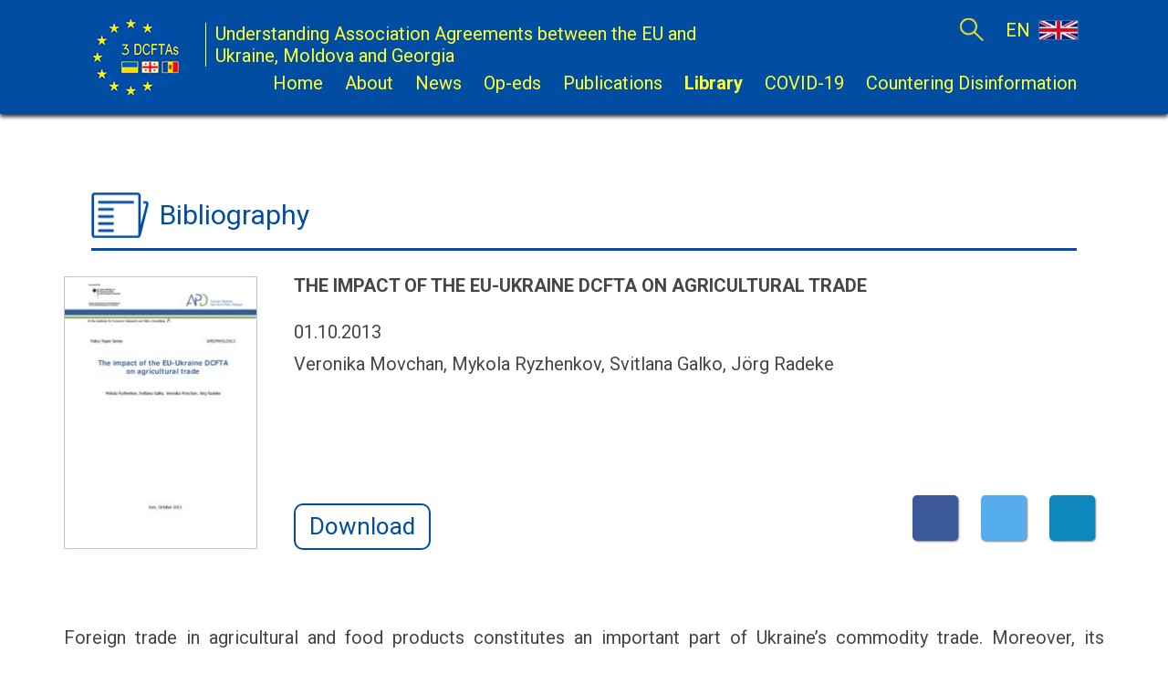

--- FILE ---
content_type: text/html; charset=UTF-8
request_url: https://3dcftas.eu/library/bibliography/the-impact-of-the-eu-ukraine-dcfta-on-agricultural-trade
body_size: 14655
content:
<!DOCTYPE html>
<html lang="en">
<head>
    <!-- Global site tag (gtag.js) - Google Analytics -->
<script async src="https://www.googletagmanager.com/gtag/js?id=UA-147986210-1"></script>
<script>
  window.dataLayer = window.dataLayer || [];
  function gtag(){dataLayer.push(arguments);}
  gtag('js', new Date());

  gtag('config', 'UA-147986210-1');
</script>
	<meta charset="utf-8">
	<base href="https://3dcftas.eu/">
	<meta http-equiv="Pragma"			content="no-cache">
	<meta http-equiv="X-UA-Compatible"	content="IE=edge">
    <meta name="viewport"				content="width=device-width, initial-scale=0.8, shrink-to-fit=no">
	<meta name="author"					content="sniffersoft@gmail.com" >
	<meta name="description"			content="">
	<meta name="keywords"				content="">
	<meta name="developer"				content="Made in Sniffersoft.net">
	<meta property="og:url"				content="https://3dcftas.eu/library/bibliography/the-impact-of-the-eu-ukraine-dcfta-on-agricultural-trade">
	<meta property="og:type"			content="article">
	<meta property="og:title"			content="The impact of the EU-UA DCFTA on agricultural trade">
	<meta property="og:description"		content="">
	
	<link rel="shortcut icon"	href="assets/templates/sg1/favicon.ico?1"	type="image/x-icon">
	<link rel="stylesheet"		href="https://stackpath.bootstrapcdn.com/bootstrap/4.1.3/css/bootstrap.min.css"	integrity="sha384-MCw98/SFnGE8fJT3GXwEOngsV7Zt27NXFoaoApmYm81iuXoPkFOJwJ8ERdknLPMO"	crossorigin="anonymous">
	<link rel="stylesheet"		href="https://cdnjs.cloudflare.com/ajax/libs/select2/4.0.8/css/select2.min.css">
	<link rel="stylesheet"		href="assets/templates/sg1/main.css?349">
	<script src="https://connect.facebook.net/en_US/sdk.js" id="facebook-jssdk"></script>
	<script src="https://code.jquery.com/jquery-1.11.1.min.js"></script>
	<!-- script src="https://ajax.googleapis.com/ajax/libs/jquery/1.11.4/jquery.min.js"></script -->
	<script src="assets/templates/sg1/jquery-ui.min.js"></script>
	<script src="assets/templates/sg1/jquery.mobile.custom.min.js"></script>
	<script src="https://cdnjs.cloudflare.com/ajax/libs/popper.js/1.14.3/umd/popper.min.js" integrity="sha384-ZMP7rVo3mIykV+2+9J3UJ46jBk0WLaUAdn689aCwoqbBJiSnjAK/l8WvCWPIPm49" crossorigin="anonymous"></script>
	<script src="https://stackpath.bootstrapcdn.com/bootstrap/4.1.3/js/bootstrap.min.js" integrity="sha384-ChfqqxuZUCnJSK3+MXmPNIyE6ZbWh2IMqE241rYiqJxyMiZ6OW/JmZQ5stwEULTy" crossorigin="anonymous"></script>
	<script src="https://kit.fontawesome.com/3f690f966b.js"></script>
	<script src="https://cdnjs.cloudflare.com/ajax/libs/gsap/2.1.3/TweenMax.min.js"></script>
	<script src="https://cdnjs.cloudflare.com/ajax/libs/select2/4.0.8/js/select2.min.js"></script>
	<script src="assets/templates/sg1/jquery.tablesorter.min.js"></script>
	<script src="assets/templates/sg1/main.js?80"></script>
	<script src="assets/templates/sg1/share.js?4"></script>
	<title>Understanding Association Agreements between the EU and Ukraine, Moldova and Georgia &mdash; The impact of the EU-UA DCFTA on agricultural trade</title>
<link rel="stylesheet" href="/assets/components/filedownloadr/css/fd.css" type="text/css" />
<link rel="stylesheet" href="/assets/components/ajaxform/css/default.css" type="text/css" />
</head>
<body>
	<div id="fb-root"></div>
<nav class="navbar navbar-expand-lg navbar-light bg-light fixed-top">
	<a class="navbar-brand logo" href="https://3dcftas.eu/"><img src="assets/templates/sg1/logo_main.png" alt="3 DCFTAs logo"></a>
	<a class="navbar-brand title" href="https://3dcftas.eu/"><span>Understanding Association Agreements between the EU and Ukraine, Moldova and Georgia</span></a>
	<button class="navbar-toggler" type="button" data-toggle="collapse" data-target="#navbarSupportedContent" aria-controls="navbarSupportedContent" aria-expanded="false" aria-label="Toggle navigation">
		<i class="fas fa-bars"></i>
	</button>
	<div class="collapse navbar-collapse" id="navbarSupportedContent">
		<ul class="navbar-nav">
			<li class="nav-item">
				<form class="sisea-search-form text-center" action="search-results" method="get" id="search">
		<input type="text" class="form-control lupa search_input" name="search" id="search" value="" form="search">
		<input type="hidden" name="id" value="314">
</form>
			</li>
			<li class="nav-item dropdown lang">
				<a class="nav-link dropdown-toggle" href="library/bibliography/the-impact-of-the-eu-ukraine-dcfta-on-agricultural-trade" role="button" data-toggle="dropdown" aria-haspopup="true" aria-expanded="false">EN <span class="flag"><img src="assets/templates/sg1/flag_en.png"></span></a>
				<div class="dropdown-menu" aria-labelledby="navbarDropdown">
					
				</div>
			</li>
		</ul>
		<ul class="navbar-nav menu">
			<li class="nav-item first">
	<a class="nav-link first" href="https://3dcftas.eu/">Home</a>
</li>
<li class="nav-item dropdown drop">
	<a class="nav-link dropdown-toggle " href="about/" id="navbarDropdown" role="button" data-toggle="dropdown" aria-haspopup="true" aria-expanded="false">About</a>
	<div class="dropdown-menu" aria-labelledby="navbarDropdown"><a class="dropdown-item first" href="about/project">Project</a>
<a class="dropdown-item " href="about/consortium">Consortium</a>
<a class="dropdown-item last" href="about/experts/">Experts</a>
</div>
</li>
<li class="nav-item dropdown drop">
	<a class="nav-link dropdown-toggle " href="news/" id="navbarDropdown" role="button" data-toggle="dropdown" aria-haspopup="true" aria-expanded="false">News</a>
	<div class="dropdown-menu" aria-labelledby="navbarDropdown"><a class="dropdown-item first" href="news/news/">News</a>
<a class="dropdown-item last" href="news/digest/">Digest</a>
</div>
</li>
<li class="nav-item drop">
	<a class="nav-link drop" href="op-eds/">Op-eds</a>
</li>
<li class="nav-item drop">
	<a class="nav-link drop" href="publications/">Publications</a>
</li>
<li class="nav-item dropdown drop active">
	<a class="nav-link dropdown-toggle " href="library/" id="navbarDropdown" role="button" data-toggle="dropdown" aria-haspopup="true" aria-expanded="false">Library</a>
	<div class="dropdown-menu" aria-labelledby="navbarDropdown"><a class="dropdown-item first" href="library/documents/">Documents</a>
<a class="dropdown-item last active" href="library/bibliography/">Bibliography</a>
</div>
</li>
<li class="nav-item ">
	<a class="nav-link " href="covid-19">COVID-19</a>
</li>
<li class="nav-item dropdown last drop">
	<a class="nav-link dropdown-toggle " href="countering-disinformation/" id="navbarDropdown" role="button" data-toggle="dropdown" aria-haspopup="true" aria-expanded="false">Countering Disinformation</a>
	<div class="dropdown-menu" aria-labelledby="navbarDropdown"><a class="dropdown-item first" href="countering-disinformation/studies/">Studies</a>
<a class="dropdown-item last" href="countering-disinformation/myths-n-fact-checker/">Myths & Fact-checker</a>
</div>
</li>

		</ul>
	</div>
</nav>
<div class="shad fixed-top"></div>
	<div class="container-fluid content">
		<div class="row">
			<div class="col-sm-12">
				<h1 class="h1_icon icon_bibliography"><a href="library/bibliography/">Bibliography</a></h1>
			</div>
		</div>
	</div>
	<div class="container content">
		<div class="row text">
			<div class="col-sm-12 preview">
				<div class="description">
					<img src="/assets/components/phpthumbof/cache/The%20impact%20of%20the%20EU-UA%20DCFTA%20on%20agricultural%20trade.87b4ca01e177c536afc6a00f43b22814.jpg" alt="">
					<div class="info">
						<h2>The impact of the EU-Ukraine DCFTA on agricultural trade</h2>
						<time datetime="2013-10-01T14:56:00">01.10.2013</time>
						<p class="author">Veronika Movchan, Mykola Ryzhenkov, Svitlana Galko, Jörg Radeke</p>
						<div class="download">
							<a class="btn btn-primary" href="library/bibliography/the-impact-of-the-eu-ukraine-dcfta-on-agricultural-trade?fdlfile=Z2VmZGH3LGWyZmIxBGAyMJAxZQL2AJZ1Amx3BTMxZJZmZJMwBTZkAGAvZ2V1AQt1AGx0A2HlBGZmMQRmAzV3AwIvAmSzZQp5ZwOwAQt0BQp3L2H2BQEyAmH4LwywLwtkZmywZJL1ZwSuLGEvMwuwLwAyA2RlBJWzZmHmMGOxZmL=" role="button" target="_blank">Download</a><!-- span class="count"> 448</span -->
						</div>
						<div class="social">
							<ul>
								<li><a href="https://3dcftas.eu/library/bibliography/the-impact-of-the-eu-ukraine-dcfta-on-agricultural-trade" class="facebook" target="_blank"><i class="fab fa-facebook-f"></i></a></li>
<li><a href="https://twitter.com/share?url=https://3dcftas.eu/library/bibliography/the-impact-of-the-eu-ukraine-dcfta-on-agricultural-trade" class="twitter-share-button" target="_blank"><i class="fab fa-twitter"></i></a></li>
								<li><a href="mailto:"><i class="far fa-envelope"></i></a></li>
							</ul>
						</div>
					</div>
				</div>
			</div>
		</div>
		<div class="row text">
			<div class="col-sm-12 review">
				<p><span>Foreign trade in agricultural and food products constitutes an important part of Ukraine’s commodity trade. Moreover, its importance is expected to grow in the future given the high and still untapped sector potential and increasing world demand for agriculture and food products. The European Union, with its high consumption of agriculture products, is already now one of the largest trade partners of Ukraine for agricultural products. However further development of agro-food trade is hampered by a combination of high tariffs and non-tariff measures. For example, applied import duties on agriculture, food and agriculture-related products are higher in the EU than in Ukraine. At the same time, the NTMs are estimated to be higher in Ukraine. The deep and comprehensive free trade agreement (DCFTA), expected to be signed in November 2013 in Vilnius as an integral part of the Association Agreement between the EU and Ukraine, has the potential to significantly reduce trade barriers thereby opening new opportunities for trade development and increasing the role of Ukraine as a global trade player on the international agricultural markets. The DCFTA will see many tariffs disappear, whereas the character of tariff reductions will differ: while the EU will eliminate almost all tariffs immediately, it also applies a wider scope of tariff-rate quotas. Ukraine will reduce tariffs more gradually and even preserve non-zero import tariffs for selected products, but will apply tariff rate quotas to just a few product groups. For NTM, however, the process will focus almost entirely on Ukraine, which will have to approximate in a wide range of areas to EU legislation. This requires significant resources on Ukraine side, although technical and financial support of the EU is expected. Once legislative harmonization is successfully done this should lower NTM trade barriers to an unprecedented level. It is estimated that due to the EU import tariffs reduction and despite binding tariff rate quotas, Ukraine will be able to export about 20% more of agro-food products with the main contribution by exports of tobacco, cereals, meat and miscellaneous edible products. Oil seeds exports will benefit from export duties elimination, providing gains comparable with the impact of the EU import duties reduction. Decline in Ukraine’s import duties will result in approximately 7% additional imports, mostly due to increased shipments of beverages, vegetable oils and fats, meat, mineral or chemical fertilizers, animal oils and fats, and sugar. Tariff liberalization could also generate new trade flows of products not previously traded by the EU and Ukraine. Ukraine, as a major agriculture producer with a number of natural and economic comparative advantages should be able to benefit from signing the EU-Ukraine DCFTA. However, this requires that the government sets immediately an adequate policy framework in place. Specifically, the government should put a strong focus of state support to producers on how to meet the relevant EU standards / regulations. Intense information and know-how exchange as well as training and education will be of key importance. To mitigate pressure on domestic producers, temporary state support in form of access to information, advisory services, trainings etc. might be considered by the Ukrainian government to avoid steep further rise of unemployment in rural areas. 4 In this context the government should make all efforts and put in place corresponding resources to get immediate access to the specific technical assistance programs and other support tools from the EU, particular EU-countries and other international organizations, supporting EU approximation of Ukraine.</span></p>
			</div>
		</div>
	</div>
	<footer class="container-fluid">
	<div class="support">
        <form action="" method="post" id="subscription" class="form-inline ajax_form">
    <div class="form-group">
        <label for="af_subscription_mail">Subscribe to digest:</label>
        <input type="email" class="form-control" id="af_subscription_mail" name="mail" value="" form="subscription" placeholder="e-mail">
        <input type="hidden" name="feedback_n" id="af_feedback_n" form="subscription" value="on">
        <input type="hidden" name="digest_parent" id="af_digest_parent" form="subscription" value="19">
    </div>
    <div class="form-group over">
        <button type="submit" class="btn btn-primary submit" form="subscription">Subscribe</button>
    </div>

	<input type="hidden" name="af_action" value="18edf56aa815d35665242a816a343879" />
</form>
        <br>
		<p>Research and policy advice project supported by the Swedish International Development Cooperation Agency (Sida).</p>
	</div>
	<div class="social">
		<ul>
			<li><a href="https://twitter.com/3dcftas_CEPS" target="_blank"><i class="fab fa-twitter"></i></a></li>
			<li><a href="https://www.facebook.com/3dcftas/" target="_blank"><i class="fab fa-facebook-f"></i></a></li>
		</ul>
	</div>
	<div class="partners">
		<ul>
			<li><a href="http://www.ceps.eu/" target="_blank"><img src="assets/templates/sg1/logo_ceps.png" alt=""></a></li>
			<li><a href="https://sweden.se/" target="_blank"><img src="assets/templates/sg1/logo_sverige.png" alt=""></a></li>
		</ul>
		<ul>
			<li><a href="http://www.ier.com.ua/" target="_blank"><img src="assets/templates/sg1/logo_ier.png" alt=""></a></li>
			<li><a href="http://www.expert-grup.org/ro/" target="_blank"><img src="assets/templates/sg1/logo_expert.png" alt=""></a></li>
			<li><a href="http://3dcftas.eu/consortium/reformatics" target="_blank"><img src="assets/templates/sg1/logo_reform.png" alt=""></a></li>
		</ul>
	</div>
</footer>
<script type="text/javascript" src="/assets/components/ajaxform/js/default.js"></script>
<script type="text/javascript">AjaxForm.initialize({"assetsUrl":"\/assets\/components\/ajaxform\/","actionUrl":"\/assets\/components\/ajaxform\/action.php","closeMessage":"close all","formSelector":"form.ajax_form","pageId":307});</script>
</body>
</html>

--- FILE ---
content_type: text/css
request_url: https://3dcftas.eu/assets/templates/sg1/main.css?349
body_size: 40003
content:
@charset "utf-8";

@import url("https://fonts.googleapis.com/css?family=Roboto:400,400i,700,700i&display=swap&subset=cyrillic,cyrillic-ext,latin-ext");

*
{
	color:#464646; /* black */
	font-family:"Roboto", sans-serif;
}

body
{
	font-size:20px;
/* 	min-width:701px; */
	padding-top:125px;
}

@media (max-width:576px)
{
	body
	{
		padding-top:65px;
	}
}

table
{
	color:#464646;
	font-size:15px;
	margin-bottom:20px;
	width:100%;
	max-width:100%;
}

table td
{
	border:solid #000 1px;
	padding:4px 3px 2px 3px;
}

.navbar.bg-light
{
	background:#004da2!important; /* blue */
}

.navbar
{
/* 	height:150px; */
	padding:12.5px 100px;
	z-index:2;
}

.navbar-nav
{
	margin-bottom:10px;
}

.show .navbar-nav
{
	margin-bottom:0;
}

.show .navbar-nav.menu
{
	margin-bottom:20px;
}

@media (max-width:858px)
{
	.navbar
	{
		padding:12.5px 25px;
	}
}

.navbar-expand-lg .navbar-collapse
{
	align-items:flex-end;
	justify-content:space-between;
	flex-direction:column;
	height:100px;
	line-height:1.2em;
}

.navbar-expand-lg .navbar-collapse.show
{
	height:auto;
}

@media (max-width:991px)
{
	.navbar-expand-lg .navbar-collapse
	{
		padding-top:50px;
	}
}


.navbar-expand-lg .navbar-nav .nav-link
{
	padding-right:12px;
	padding-left:12px;
}

.navbar-light .navbar-brand.logo
,.navbar-light .navbar-brand.title
{
	padding-bottom:0;
	padding-top:0;
}

.navbar-light .navbar-brand.title
{
	position:absolute;
	top:25px;
	left:200px;
	width:625px;
	white-space:normal;
}

@media (max-width:858px)
{
	.navbar-light .navbar-brand.title
	{
		left:125px;
	}
}

@media (max-width:576px)
{
	.navbar
	{
		padding:0 25px;
	}

	.navbar-light .navbar-brand.logo img
	{
		height:65px;
	}

	.navbar-light .navbar-brand.title
	{
		display:none;
	}
}

.navbar-light .navbar-brand span
{
	border-left:1px solid #ffff32;
	display:block;
	color:#ffff32; /* yellow */
	font-size:20px;
	line-height:1.2em;
	margin-left:25px;
	padding-left:10px;
}

.navbar-light .navbar-toggler
{
	border:none;
	color:#ffff32;
	position:absolute;
	right:100px;
	top:60px;
}

@media (max-width:858px)
{
	.navbar-light .navbar-toggler
	{
		right:20px;
	}
}

@media (max-width:576px)
{
	.navbar-light .navbar-toggler
	{
		top:9px;
	}
}

.navbar-light .navbar-toggler *
{
	color:#ffff32;
	font-size:40px;
}

.dropdown-menu
{
	background-color:#004da2;
	border:0;
	border-radius:0;
	color:#ffff32;
	font-size:20px;
	line-height:1.1em;
	min-width:100px;
	padding:0;
	top:50px;
}

.dropdown-menu > *:first-of-type
{
	margin-top:25px;
}

.dropdown-menu > *:last-of-type
{
	margin-bottom:25px;
}

.navbar-light .navbar-nav .lang .dropdown-menu
{
	left:-15px;
	top:108px;
}

.navbar-light .navbar-nav .nav-link
,.navbar-light .navbar-nav .nav-link.disabled
,.navbar-light .navbar-nav .nav-link:focus
{
	color:#ffff32;
	font-size:20px;
	padding-bottom:0;
	white-space:nowrap;
}

@media (max-width:576px)
{
	.nav-link
	{
		padding-top:15px;
	}

	.navbar-light .navbar-nav .nav-link
	,.navbar-light .navbar-nav .nav-link.disabled
	,.navbar-light .navbar-nav .nav-link:focus
	,.dropdown-item
	{
		font-size:24px;
	}

	.dropdown-item
	{
		padding-bottom:7.5px;
		padding-top:7.5px;
	}
}

.navbar-light .navbar-nav .active > .nav-link
,.navbar-light .navbar-nav .nav-link.active
,.navbar-light .navbar-nav .nav-link.show
,.navbar-light .navbar-nav .show > .nav-link
,.navbar-light .navbar-nav .nav-item:hover > .nav-link
{
	color:#ffff32;
	font-stretch: 80% !important;
	font-weight:bold;
	transition:font-weight 0.3s ease-out;
}

.navbar-light .navbar-nav .nav-item:last-child > .nav-link
{
	padding-right:0;
}

.dropdown-toggle::after
{
	display:none;
}

.dropdown-menu
{
	z-index:1;
}

.dropdown-item
{
	color:#ffff32;
}

.dropdown-item:hover
,.dropdown-item:focus
{
	color:#ffff32;
	background-color:#004da2;
	font-stretch: 80% !important;
	font-weight:bold;
	transition:font-weight 0.3s ease-out;
}

.dropdown-item.active
,.dropdown-item:active
{
	background-color:#004da2;
	color:#ffff32;
	font-weight:bold;
	text-decoration:none;
	transition:font-weight 0.3s ease-out;
}

/*
.navbar-collapse.show .drop-menu
{
	border:none;
	position:relative;
	top:-5px;
	width:100%;
}

.drop-menu .nav-item:hover
{
	background-color:rgba(255,255,255,0.7);
}*/

.shad
{
	background-color:transparent;
	box-shadow:0px 3px 4px rgba(0,0,0,0.8);
	display:block;
	height:10px;
/* 	position:relative; */
	top:115px;
	width:100%;
	z-index:2;
}

@media (max-width:576px)
{
	.shad
	{
		top:55px;
	}
}

/* -------------------------------------- search ------------------------------------- */
.navbar-expand-lg .navbar-collapse #search.form-control
{
	background:#004da2;
	border-bottom:2px solid #ffff32;
	border-top:none;
	border-left:none;
	border-radius:0;
	border-right:none;
	box-shadow:none;
	color:#ffff32;
	display:block;
	height:25px;
	line-height: 1.5;
	margin-right:12px;
	padding:5px 0;
	position:relative;
	top:7px;
	transition:all .15s ease-in-out;
	width:300px;
}

.navbar-expand-lg .navbar-collapse #search.form-control.lupa
{
	background:url("./lupa_yellow.png") right center no-repeat #004da2;
	border:none;
	padding:5px 25px;
	top:7px;
	width:26px;
}

@media (max-width:991px)
{
	.navbar-expand-lg .navbar-collapse #search.form-control
	{
		top:-17px;
		left:50%;
		transform:translateX(-50%);
	}
	
	.navbar-expand-lg .navbar-collapse #search.form-control.lupa
	{
		top:-17px;
		left:50%;
		transform:translateX(-50%);
	}
}

@media (max-width:576px)
{
	.navbar-expand-lg .navbar-collapse #search.form-control
	{
		font-size:20px;
	}
}

input:-internal-autofill-selected
{
	background:#004da2;
	color:#ffff32;
}

.sisea-result
{
	margin-bottom:40px;
}

.sisea-result:first-of-type
{
	margin-top:40px;
}

.simplesearch-results
,.simplesearch-paging
{
	text-align:center !important;
}

.simplesearch-result
{
	margin-top:50px;
}

.search .form-control
{
	font-size:20px;
}

.search .form-group
{
	margin-left:5px;
}

.search .form-row
{
	justify-content:center;
	margin-bottom:25px;
}

.simplesearch-result h3
{
	font-size:20px;
	font-weight:bold;
}
/* ----------------------------------------------------------------------------------- */

/* -------------------------------------- flags -------------------------------------- */
.flag
{
	display:inline-block;
	height:23px;
	margin-left:4px;
	position:relative;
	text-align:right;
	top:-1px;
	width:42px;
}

.flag img
{
	border:1px solid rgba(255,255,255,0.2);
}

.flag_md
{
	background:url("./flag_md.png") right center no-repeat;
}

.flag_en
{
	background:url("./flag_en.png") right center no-repeat;
}

.flag_ua
{
	background:url("./flag_ua.png") right center no-repeat;
}

.flag_ge
{
	background:url("./flag_ge.png") right center no-repeat;
}

.flag_ru
{
	background:url("./flag_ru.png") right center no-repeat;
}
/* ----------------------------------------------------------------------------------- */

/* ------------------------------------ slideshow ------------------------------------ */
.slideshow
{
	height:calc(100vh - 125px);
	overflow:hidden;
	padding-right:0;
	padding-left:0;
	position:relative;
	width:100%;
}

.slideshow_inner
{
	height:100%;
	left:0;
	overflow:hidden;
	position:absolute;
	top:0;
	width:100%;
}

.slideshow ul
{
	list-style:none;
	margin:0;
	padding:0;
	position:relative;
}

.slideshow ul li
{
	display:inline-block;
	cursor:pointer;
}

.slideshow ul li a
{
	display:block;
/* 	height:621px; */
	height:100%;
	width:100%;
/* 	width:1096px; */
}

@media (max-width:576px)
{
	.slideshow ul li a
	{
		background-size:contain !important;
		background-position-y:top !important;
	}
}

.slideshow svg
{
	width:450px;
	height:50px;
	position:absolute;
	bottom:50px;
	left:50%;
	transform:translateX(-50%);
/* 	visibility:hidden; */
	max-width:1000px;
}

#circleGroup, #joinLine
{
	stroke:#fff;
}

@media (max-width:576px)
{
	#circleGroup, #joinLine
	{
		stroke:#464646;
	}
}

.slideshow circle
{
	cursor:pointer;
	-webkit-tap-highlight-color: rgba(0,0,0,0);
}

.slideshow ul.thumbnails
{
	position:absolute;
	bottom:50px;
	left:50%;
	transform:translateX(-50%);
}

.slideshow ul.thumbnails li
{
	border:2px solid #fff;
	border-radius:13.5px;
	height:27px;
	margin:8px;
	position:relative;
	width:27px;
}

.slideshow ul.thumbnails li.active:before
{
	background-color:#fff;
	border-radius:9.5px;
	content:"";
	display:block;
	height:19px;
	left:2px;
	position:absolute;
	top:2px;
	width:19px;
}

.slideshow .scroll_left
,.slideshow .scroll_right
{
	cursor:pointer;
	height:100px;
	position:absolute;
	top:50%;
	transform:translateY(-50%);
	width:100px;
}

.slideshow .scroll_left
{
	left:0;
}

.slideshow .scroll_right
{
	right:0;
}

.slideshow .scroll_left *
,.slideshow .scroll_right *
{
	color:rgba(255,255,255,0.5);
	font-size:50px;
	position:absolute;
	top:50%;
	left:50%;
	transform:translate(-50%,-50%);
	transition:all 0.1s ease-out;
}

.slideshow .scroll_left *:hover
,.slideshow .scroll_right *:hover
{
	color:#fff;
}

@media (max-width:576px)
{
	.slideshow
	{
		height:40vh;
	}

	.slideshow svg
	{
		position:relative;
	}

	.slideshow .scroll_left
	,.slideshow .scroll_right
	{
		display:none;
	}
}


/* ----------------------------------------------------------------------------------- */

.main .content .h1_icon + .row > div:first-of-type
{
	padding-right:50px;
}

.main .content .h1_icon + .row > div:last-of-type
{
	padding-left:50px;
}

.main .content .h1_icon.icon_library + .row > div
{
	padding-left:15px;
	padding-right:65px;
}

.main .content .h1_icon.icon_twitter + .row > div
{
	padding-left:65px;
	padding-right:15px;
}

@media (max-width:991px)
{
	.main .content .h1_icon + .row > div:not(:last-of-type)
	{
		margin-bottom:50px;
	}

	.main .content .h1_icon + .row > div:first-of-type
	{
		padding-right:15px;
	}

	.main .content .h1_icon + .row > div:last-of-type
	{
		padding-left:15px;
	}
}

.main .preview.click
{
	display:flex;
	flex-direction:row;
	justify-content:flex-start;
	align-items:flex-start;
}

@media (max-width:576px)
{
	.main .preview.click
	{
		flex-direction:column;
		align-items:center;
	}
}

.main .bunner h1
{
    margin-top: 75px;
}

.content
{
	padding-right:100px;
	padding-left:100px;
}

@media (max-width:991px)
{
	.content
	{
		padding-right:25px;
		padding-left:25px;
	}
}

.content.container
{
	padding-right:15px;
	padding-left:15px;
}

.content.container.pub
{
	padding-right:35px;
	padding-left:35px;
}

.content h1
{
	align-items:center;
	border-bottom:3px solid #004da2;
	display:flex;
	color:#004da2;
	font-size:30px;
	height:75px;
	margin-top:75px;
}

.content h1 a
{
	color:#004da2;
	text-decoration:none;
}

.content h1.h1_icon::before
{
	content:"";
	display:inline-block;
	height:50px;
	position:relative;
	width:75px;
}

.content h1.icon_news::before
{
	background:url("./icon_news.png") left center no-repeat;
}

.content h1.icon_opeds::before
{
	background:url("./icon_opeds.png") left center no-repeat;
}

.content h1.icon_publications::before
{
	background:url("./icon_publications.png") left center no-repeat;
}

.content h1.icon_library::before
{
	background:url("./icon_library.png") left center no-repeat;
}

.content h1.icon_twitter::before
{
	background:url("./icon_twitter.png") left center no-repeat;
}

.content h1.icon_consortium::before
{
	background:url("./icon_consortium_o.png") left center no-repeat;
}

.content h1.icon_experts::before
{
	background:url("./icon_experts.png") left center no-repeat;
}

.content h1.icon_documents::before
{
	background:url("./icon_documents.png") left center no-repeat;
}

.content h1.icon_documents_o::before
{
	background:url("./icon_documents_o.png") left center no-repeat;
}

.content h1.icon_bibliography::before
{
	background:url("./icon_bibliography.png") left center no-repeat;
}

.content h1.icon_search::before
{
	background:url("./icon_search.png") left center no-repeat;
}

.content h1.icon_404::before
{
	background:url("./icon_404.png") left center no-repeat;
}

.content .preview
{
	overflow:hidden;
	padding-top:20px;
}

.content .text .preview
{
/* 	height:302px; */
	overflow:hidden;
	padding-top:0;
	position:relative;
	width:100%;
}

.content .text .preview.expert
{
	border-bottom:2px solid #464646;
	padding-bottom:35px;
	height:435px;
}

.content .preview img
,.content .text .preview img
{
	border: 1px solid rgba(0,77,162,0.3);
/* 	float:left; */
	margin-right:30px;
	max-width:214px;
}

.content .text .preview img
{
	border: 1px solid rgba(0,77,162,0.3);
	flex-grow:0;
	flex-shrink:0;
	float:left;
	margin-right:40px;
	max-width:212px;
}

@media (max-width:576px)
{
	.content .preview img
	,.content .text .preview img
	{
		margin-bottom:30px;
		margin-right:0;
	}
}

.content .preview h1
{
	border-bottom:0;
	border-top:2px solid #464646;
	color:#464646;
	display:block;
	margin-bottom:50px;
	margin-top:35px;
	padding-top:40px;
}

.content .preview h1 a
{
	color:#464646;
}

.content .preview h2
,.content .text .preview h2
,.content .text.filters h2
{
	font-weight:bold;
	margin-bottom:25px;
	position:relative;
	top:-2px;
}

.content .preview h2
{
	font-size:20px;
}

.content .text .preview h2
{
	font-size:20px;
	text-transform:uppercase;
}

.content .text.leader .preview h2
{
	font-size:23px;
}

.content .text .preview.experts
{
	height:auto;
}

.content .text .preview.experts h2
{
	margin-bottom:38px;
	text-transform:none;
}

.content .text .preview.experts
,.content .text .preview.expert
,.content .text .review
,.content .text .consortium_page
,.content .text .consortium
,.content .text .preview
,.about .text > div
,.content .text.filters > div
,.content .text .comment
,.content .text.subscr > div
,.content .text.search_page
,.content .text.bunner
{
	padding-left:0;
	padding-right:0;
}

@media (max-width:576px)
{
	.content .text .preview.experts
	,.content .text .preview.expert
	,.content .text .review
	,.content .text .consortium_page
	,.content .text .consortium
	,.content .text .preview
	,.about .text > div
	,.content .text.filters > div
	,.content .text .comment
	,.content .text.subscr > div
	,.content .text.search_page > div
	,.content .text.bunner > div
	{
		padding-left:25px;
		padding-right:25px;
	}
}

.content .text .preview.expert h2
{
	margin-bottom:40px;
}

.content .text .preview.expert p
,.content .text.filters form *
{
	font-size:20px;
	margin-bottom:10px;
	text-align:justify;
}

.content .text.leader .preview p
,.content .text.leader .preview time
{
	font-size:23px !important;
	line-height:30px !important;
}

.content .text.bunner
{
	border-bottom:2px solid #464646;
	padding-bottom:20px;
}

.content .text.filters .filter_spoiler
{
/* 	border-top:2px solid #464646; */
	padding-top:0px;
}

.content .text.filters form select
,.content .text.filters form input
{
	margin-bottom:20px;
}

.content .text.filters form .form-check label
{
	margin-bottom:0;
}

.form-check-input + label
{
	padding-left:10px;
}

.form-check-input::before
{
	background-color:#fff;
	border:2px solid #004da2;
	border-radius:4px;
	color:#004da2;
	content:"";
	display:block;
	font-size:30px;
	height:18px;
	line-height:12px;
	position:relative;
	width:18px;
}

.form-check-input:checked::before
{
	content:"\2713";
}

.content .text .preview.experts .org
,.content .text .preview.expert .org
{
	text-transform:uppercase;
}

.content .text .preview.experts .info p
{
	font-size:20px;
	line-height:35px;
	margin-bottom:10px;
}

.content .text .preview.experts .info a
,.content .text .preview.expert .info a
{
	color:#464646;
	text-decoration:none;
}

.content .text .preview.experts .description
{
	height:400px;
	margin-bottom:100px;
	width:100%;
}

.content .text .preview.experts .description img
,.content .text .preview.expert .description img
{
	flex-grow:0;
	flex-shrink:0;
	float:none;
	height:400px;
	position:relative;
	width:340px;
}

.content .preview time
,.content .preview p.author
{
	display:block;
	margin-bottom:10px;
	position:relative;
	text-align:justify;
}

.content .preview time
,.content .preview p
{
	font-size:20px;
	line-height:25px;
	text-align:justify;
	margin-bottom:10px;
}

.main .content .preview p
{
	margin-bottom:0;
}

.content .text .preview time
,.content .text .preview p.author
,.content .text .preview .info p
{
	font-size:20px;
	line-height:25px;
	margin-bottom:10px;
}

.content .text .preview .description
{
	display:flex;
	flex-direction:row;
	justify-content:flex-start;
	align-items:flex-start;
}

.content .text .preview .description .info
{
	height:300px;
	position:relative;
	width:100%;
}

@media (max-width:576px)
{
	.content .text .preview
	{
		height:auto;
	}
	
	.content .text .preview .description
	{
		flex-direction:column;
		align-items:center;
	}
	
	.content .text .preview .description .info
	{
		height:auto;
	}
}

.content .text .preview .download
{
	bottom:0;
	overflow:hidden;
	position:absolute;
	width:100%;
}

@media (max-width:576px)
{
	.content .text .preview .download
	{
		margin:50px auto;
		position:relative;
		text-align:center;
	}
}

.over
{
	border-radius:10px;
	display:inline-block;
	overflow:hidden;
	position:relative;
}

@media (max-width:576px)
{
	footer .over
	{
		display:block;
	}
	
	footer .form-inline
	{
		flex-flow:column;
		width:100%;
	}
}

.subscr form
{
	display:block;
	width:100%;
}

#subscription_page .over
{
	display:block;
}

#subscription_page input
,#subscription input
{
	font-size:20px;
}

#subscription input
{
	margin-left:10px;
	margin-right:10px;
}

@media (max-width:576px)
{
	#subscription input
	{
		margin-left:0;
		margin-right:0;
	}
}

input[type="date"]::-webkit-inner-spin-button
/*,input[type="date"]::-webkit-calendar-picker-indicator*/
{
	display:none;
	-webkit-appearance:none;
}

.select2-container--default .select2-selection--multiple
{
	border:1px solid #ced4da;
	line-height:1.15;
}

/*.select2-container--default.select2-container--focus .select2-selection--multiple
{
	border:1px solid #ced4da;
}*/

.content .text .preview .download .btn-primary
,.content .text.filters .btn-primary
,.search .btn-primary
,#subscription .btn-primary
,#subscription_page .btn-primary
,#ticketForm .btn-primary
,#comment-form .btn-primary
,#ticketForm .btn-default
,#comment-form .btn-default
{
	background-color:#fff;
	border:2px solid #004da2;
	border-radius:10px;
	color:#004da2;
	font-size:26px;
	padding:4px 15px;
	transition:all 0.3s ease-out;
}

.content .text.filters .btn-primary
{
	margin-bottom:20px;
	margin-top:10px;
}

.search .btn-primary
,#subscription .btn-primary
,#ticketForm .btn-primary
,#comment-form .btn-primary
,#ticketForm .btn-default
,#comment-form .btn-default
{
	font-size:20px;
	padding:2px 10px;
}

.content .text .preview .download .btn-primary:before
,.content .text.filters .btn-primary:before
,.search .btn-primary:before
,#subscription .btn-primary:before
,#subscription_page .btn-primary:before
,#ticketForm .btn-primary:before
,#comment-form .btn-primary:before
,#ticketForm .btn-default:before
,#comment-form .btn-default:before
{
	background-color:rgba(255,255,255,0.5);
	content:"";
	display:block;
	height:100%;
	left:-4.5em;
	position:absolute;
	top:0;
	transform:skewX(-45deg) translateX(0);
	transition:none;
	width:3em;
}

.content .text .preview .download .btn-primary:hover
,.content .text.filters .btn-primary:hover
,.search .btn-primary:hover
,#subscription .btn-primary:hover
,#subscription_page .btn-primary:hover
,#ticketForm .btn-primary:hover
,#comment-form .btn-primary:hover
,#ticketForm .btn-default:hover
,#comment-form .btn-default:hover
{
	background-color:#004da2;
	border-bottom: 4px solid darken(#004da2, 10%);
	color:#ffff32;
}

.content .text .preview .download .btn-primary:hover:before
,.content .text.filters .btn-primary:hover:before
,.search .btn-primary:hover:before
,#subscription .btn-primary:hover:before
,#subscription_page .btn-primary:hover:before
,#ticketForm .btn-primary:hover:before
,#comment-form .btn-primary:hover:before
,#ticketForm .btn-default:hover:before
,#comment-form .btn-default:hover:before
{
	transform: skewX(-45deg) translateX(13.5em);
	transition: all 0.5s ease-in-out;
}

.btn-primary:focus
,.btn-default:focus
{
	box-shadow:none;
}

.content .text.filters .form-group
{
	display:block;
	overflow:hidden;
	position:relative;
}

.content .text .preview .download .count
{
	font-size:25px;
	left:23px;
	position:relative;
	top:5px;
}

.content .text .preview .download .count::before
{
	background:url("./arrow_download.png") left center no-repeat;
	content:"";
	display:inline-block;
	height:26px;
	position:relative;
	top:3px;
	width:18px;
}

.content .text .review
{
	padding-top:60px;
}

.content .text .consortium
{
	padding-top:0;
}

.content .text .review h3
{
	font-size:28px;
	font-weight:bold;
}

.content .text .review p
,.content .text .consortium p
{
	font-size:20px;
	text-align:justify;
	line-height:32px;
	margin-bottom:10px;
}

.content .text .review img
{
	display:block;
	height:auto;
	margin:20px auto;
	max-width:100%;
	width:720px;
}

.content .text .review ul
,.content .text .review ol
{
	padding-left:20px;
}

.content .text .consortium .item
{
	display:flex;
	flex-direction:row;
	width:100%;
}

.content .text .consortium .logo
{
	flex-grow:0;
	flex-shrink:0;
	height:300px;
	line-height:300px;
	margin-right:50px;
	text-align:right;
	width:350px;
}

.content .text .consortium .logo img
{
	max-width:300px;
	max-height:300px;
}

.content .text .consortium .description
{
	display:flex;
	flex-direction:column;
	flex-grow:1;
	flex-shrink:1;
	justify-content:center;
}

@media (max-width:576px)
{
	.content .text .consortium .item
	{
		align-items:center;
		flex-direction:column;
	}
	
	.content .text .consortium .logo
	{
		margin-bottom:30px;
	}

	.content .text .consortium .description
	{
		margin-bottom:100px;
	}
}


.content .text .consortium .title h2
{
	font-size:20px;
	font-weight:bold;
	text-transform:uppercase;
}

.content .text .consortium .url a
{
/* 	color:#464646; */
	font-size:20px;
/* 	text-decoration:none; */
	text-transform:lowercase;
}

.content .text .consortium_page .description
{
	display:block;
	width:100%;
}

.content .text .consortium_page .description img
{
	margin-bottom:45px;
	max-height:300px;
	max-width:400px;
}

.content .text .consortium_page .description h2
{
	font-size:20px;
	font-weight:bold;
	text-transform:uppercase;
}

.content .text .consortium_page .description p
{
	font-size:20px;
	line-height:30px;
	margin-bottom:7px;
}

/*.content .text .consortium_page .description p a
{
	color:#464646;
	text-decoration:none;
}*/

.content .text .consortium_page .description .social
{
	bottom:0;
	display:block;
	position:absolute;
	right:0;
}

@media (max-width:576px)
{
	.content .text .consortium_page .description .social
	{
		margin:50px auto;
		position:relative;
		text-align:center;
	}
}

.content .text .comment .mt_formattingButtons *
{
	box-sizing:content-box;
}

.content .text .comment
{
	margin-top:25px;
}

.content .text .comment .comments
{
	border-top:2px solid #464646;
	padding-top:50px;
}

.main .content .lib > div:first-of-type
{
	padding-right:0;
}

.main .content .lib > div:last-of-type
{
	padding-left:0;
}

.content .pad > h1
{
	padding-left:50px;
}

@media (max-width:991px)
{
	.main .content .lib > div:first-of-type
	{
		padding-right:15px;
	}
	
	.main .content .lib > div:last-of-type
	{
		padding-left:15px;
	}

	.content .pad > h1
	{
		padding-left:0;
	}
}

.content .list
{
	overflow:hidden;
	padding-top:20px;
}

.content .list img
{
	float:left;
	padding-right:30px;
}

.content .list p
{
	font-size:20px;
	font-weight:bold;
	line-height:25px;
	text-align:justify;
	margin-bottom:0;
	margin-left:80px;
}

.click
{
	cursor:pointer;
}

.about
{
	padding-right:100px;
	padding-left:100px;
}

@media (max-width:576px)
{
	.about
	{
		padding-right:25px;
		padding-left:25px;
	}
}

.about h1
{
	align-items:center;
	border-bottom:3px solid #004da2;
	color:#004da2;
	font-size:30px;
	margin-top:75px;
	padding-bottom:20px;
	text-align:center;
	width:100%;
}

.about p
{
	font-size:20px;
	line-height:34px;
	margin-bottom:10px;
	text-align:justify;
}

.about .text
,.content .text
{
	/*padding-left:220px;
	padding-right:220px;*/
	padding-top:20px;
}
/*
@media (max-height:1350px)
{
	.about .text
	,.content .text
	{
		padding-left:100px;
		padding-right:100px;
	}
}*/

.content.news .text
{
	margin-bottom:50px;
}

.content.news .text.news_items .preview
{
/* 	height:302px; */
	margin-top:50px;
}

.content.news .text.news_items .preview:first-of-type
{
/* 	height:302px; */
	margin-top:0px;
}

@media (max-width:576px)
{
	.content.news .text.news_items .preview
	,.content.news .text.news_items .preview:first-of-type
	{
		height:auto;
	}
}

.content .bunner > div
{
	padding-left:0;
	padding-right:0;
	max-width:100%;
}

.content.pub .text .preview
{
	margin-top:50px;
}

.content.pub .description h2
{
	text-transform:none;
}
/* -------------------------------------- footer ------------------------------------- */
footer.container-fluid
{
	background-color:#9cf;
	align-items:stretch;
	display:flex;
	min-height:200px;
	margin-top:100px;
	padding-right:100px;
	padding-left:100px;
	width:100%;
}

@media (max-width:991px)
{
	footer.container-fluid
	{
		padding-right:25px;
		padding-left:25px;
	}
}

footer > div
{
	display:flex;
	flex-direction:row;
	align-items:center;
}

footer .support
{
	align-items:flex-start;
	flex-direction:column;
	justify-content:center;
	width:40%;
}

footer .support p
{
/* 	color:#464646; */
	margin:0;
}

footer .social
{
	justify-content:center;
	width:20%;
}

.content .text .preview .social
,.content .text .consortium_page .description .social
{
	bottom:2px;
	position:absolute;
	right:0;
}

@media (max-width:576px)
{
	.content .text .preview .social
	,.content .text .consortium_page .description .social
	{
		margin:50px auto;
		position:relative;
		text-align:center;
	}
}

footer .social ul
,.content .text .preview .social ul
,.content .text .consortium_page .description .social ul
{
	padding:0;
	list-style:none;
	margin:0;
}

footer .social li
,.content .text .preview .social li
,.content .text .consortium_page .description .social li
{
	display:inline-block;
}

footer .social li a
,.content .text .preview .social li a
,.content .text .consortium_page .description .social li a
{
	display:inline-block;
	padding-left:10px;
	padding-right:10px;
	position:relative;
	text-align:center;
	text-decoration:none;
}

footer .social li a i
,.content .text .preview .social li a i
,.content .text .consortium_page .description .social li a i
{
	border-radius:50px;
	color:#fff;
	display:block;
	font-size:30px;
	height:50px;
	width:50px;
	line-height:50px;
	overflow:hidden;
}

.content .text .preview .social li a i
,.content .text .consortium_page .description .social li a i
{
	border-radius:5px;
	box-shadow:1px 1px 2px rgba(0,0,0,0.5);
}

footer .social li a i.fab::after
,footer .social li a i.far::after
{
	content:"";
	position:absolute;
	top:0;
	bottom:0;
	left:0;
	right:0;
	height:100%;
	width:100%;
}

footer .social li a i.fa-twitter
,.content .text .preview .social li a i.fa-twitter
,.content .text .consortium_page .description .social li a i.fa-twitter
{
	background-color:#00acee;
}

footer .social li a i.fa-facebook-f
,.content .text .preview .social li a i.fa-facebook-f
,.content .text .consortium_page .description .social li a i.fa-facebook-f
{
	background-color:#3b5998;
}

.content .text .preview .social li a i.fa-envelope
,.content .text .consortium_page .description .social li a i.fa-envelope
{
	background-color:#0e87bf;
}

i.fa-facebook-f {
  background: #3b5998; /* Old browsers */
background: -moz-linear-gradient(-45deg,  #3b5998 0%, #3b5998 100%); /* FF3.6+ */
background: -webkit-gradient(linear, left top, right bottom, color-stop(0%,#3b5998), color-stop(100%,#3b5998)); /* Chrome,Safari4+ */
background: -webkit-linear-gradient(-45deg,  #3b5998 0%,#3b5998 100%); /* Chrome10+,Safari5.1+ */
background: -o-linear-gradient(-45deg,  #3b5998 0%,#3b5998 100%); /* Opera 11.10+ */
background: -ms-linear-gradient(-45deg,  #3b5998 0%,#3b5998 100%); /* IE10+ */
background: linear-gradient(135deg,  #3b5998 0%,#3b5998 100%); /* W3C */
filter: progid:DXImageTransform.Microsoft.gradient( startColorstr='#3b5998', endColorstr='#3b5998',GradientType=1 ); /* IE6-9 fallback on horizontal gradient */
transition:all 0.3s ease-out;
}

i.fa-facebook-f:hover
{
  background: #3b5998; /* Old browsers */
background: -moz-linear-gradient(-45deg,  #3b5998 0%, #173062 100%); /* FF3.6+ */
background: -webkit-gradient(linear, left top, right bottom, color-stop(0%,#3b5998), color-stop(100%,#173062)); /* Chrome,Safari4+ */
background: -webkit-linear-gradient(-45deg,  #3b5998 0%,#173062 100%); /* Chrome10+,Safari5.1+ */
background: -o-linear-gradient(-45deg,  #3b5998 0%,#173062 100%); /* Opera 11.10+ */
background: -ms-linear-gradient(-45deg,  #3b5998 0%,#173062 100%); /* IE10+ */
background: linear-gradient(135deg,  #3b5998 0%,#173062 100%); /* W3C */
filter: progid:DXImageTransform.Microsoft.gradient( startColorstr='#3b5998', endColorstr='#173062',GradientType=1 ); /* IE6-9 fallback on horizontal gradient */
}

i.fa-facebook-f:hover {
   text-shadow: 
    1px 1px 0px #3b5998,
    2px 2px 0px #3b5998,
    3px 3px 0px #3b5998,
    4px 4px 0px #3b5998,
    5px 5px 0px #3b5998,
    6px 6px 0px #3b5998,
    7px 7px 0px #3b5998,
    8px 8px 0px #3b5998,
    9px 9px 0px #3b5998,
    10px 10px 0px #3b5998,
    11px 11px 0px #3b5998,
    12px 12px 0px #3b5998,
    13px 13px 0px #3b5998,
    14px 14px 0px #3b5998,
    15px 15px 0px #3b5998,
    16px 16px 0px #3b5998,
    17px 17px 0px #3b5998,
    18px 18px 0px #3b5998,
    19px 19px 0px #3b5998,
    20px 20px 0px #3b5998,
    21px 21px 0px #3b5998,
    22px 22px 0px #3b5998,
    23px 23px 0px #3b5998,
    24px 24px 0px #3b5998,
    25px 25px 0px #3b5998,
    26px 26px 0px #3b5998,
    27px 27px 0px #3b5998,
    28px 28px 0px #3b5998,
    29px 29px 0px #3b5998,
    30px 30px 0px #3b5998,
    31px 31px 0px #3b5998,
    32px 32px 0px #3b5998,
    33px 33px 0px #3b5998,
    34px 34px 0px #3b5998,
    35px 35px 0px #3b5998,
    36px 36px 0px #3b5998,
    37px 37px 0px #3b5998,
    38px 38px 0px #3b5998,
    39px 39px 0px #3b5998,
    40px 40px 0px #3b5998,
    41px 41px 0px #3b5998,
    42px 42px 0px #3b5998,
    43px 43px 0px #3b5998,
    44px 44px 0px #3b5998,
    45px 45px 0px #3b5998,
    46px 46px 0px #3b5998,
    47px 47px 0px #3b5998,
    48px 48px 0px #3b5998,
    49px 49px 0px #3b5998,
    50px 50px 0px #3b5998,
    51px 51px 0px #3b5998;
}

i.fa-twitter {
  background: #55acee; /* Old browsers */
background: -moz-linear-gradient(-45deg,  #55acee 0%, #55acee 100%); /* FF3.6+ */
background: -webkit-gradient(linear, left top, right bottom, color-stop(0%,#55acee), color-stop(100%,#55acee)); /* Chrome,Safari4+ */
background: -webkit-linear-gradient(-45deg,  #55acee 0%,#55acee 100%); /* Chrome10+,Safari5.1+ */
background: -o-linear-gradient(-45deg,  #55acee 0%,#55acee 100%); /* Opera 11.10+ */
background: -ms-linear-gradient(-45deg,  #55acee 0%,#55acee 100%); /* IE10+ */
background: linear-gradient(135deg,  #55acee 0%,#55acee 100%); /* W3C */
filter: progid:DXImageTransform.Microsoft.gradient( startColorstr='#55acee', endColorstr='#55acee',GradientType=1 ); /* IE6-9 fallback on horizontal gradient */
transition:all 0.3s ease-out;
}

i.fa-twitter:hover {
  background: #55acee; /* Old browsers */
background: -moz-linear-gradient(-45deg,  #55acee 0%, #2274b2 100%); /* FF3.6+ */
background: -webkit-gradient(linear, left top, right bottom, color-stop(0%,#55acee), color-stop(100%,#2274b2)); /* Chrome,Safari4+ */
background: -webkit-linear-gradient(-45deg,  #55acee 0%,#2274b2 100%); /* Chrome10+,Safari5.1+ */
background: -o-linear-gradient(-45deg,  #55acee 0%,#2274b2 100%); /* Opera 11.10+ */
background: -ms-linear-gradient(-45deg,  #55acee 0%,#2274b2 100%); /* IE10+ */
background: linear-gradient(135deg,  #55acee 0%,#2274b2 100%); /* W3C */
filter: progid:DXImageTransform.Microsoft.gradient( startColorstr='#55acee', endColorstr='#2274b2',GradientType=1 ); /* IE6-9 fallback on horizontal gradient */
}

i.fa-twitter:hover {
   text-shadow: 
    1px 1px 0px #55acee,
    2px 2px 0px #55acee,
    3px 3px 0px #55acee,
    4px 4px 0px #55acee,
    5px 5px 0px #55acee,
    6px 6px 0px #55acee,
    7px 7px 0px #55acee,
    8px 8px 0px #55acee,
    9px 9px 0px #55acee,
    10px 10px 0px #55acee,
    11px 11px 0px #55acee,
    12px 12px 0px #55acee,
    13px 13px 0px #55acee,
    14px 14px 0px #55acee,
    15px 15px 0px #55acee,
    16px 16px 0px #55acee,
    17px 17px 0px #55acee,
    18px 18px 0px #55acee,
    19px 19px 0px #55acee,
    20px 20px 0px #55acee,
    21px 21px 0px #55acee,
    22px 22px 0px #55acee,
    23px 23px 0px #55acee,
    24px 24px 0px #55acee,
    25px 25px 0px #55acee,
    26px 26px 0px #55acee,
    27px 27px 0px #55acee,
    28px 28px 0px #55acee,
    29px 29px 0px #55acee,
    30px 30px 0px #55acee,
    31px 31px 0px #55acee,
    32px 32px 0px #55acee,
    33px 33px 0px #55acee,
    34px 34px 0px #55acee,
    35px 35px 0px #55acee,
    36px 36px 0px #55acee,
    37px 37px 0px #55acee,
    38px 38px 0px #55acee,
    39px 39px 0px #55acee,
    40px 40px 0px #55acee;
}

i.fa-envelope {
  background: #0e87bf; /* Old browsers */
background: -moz-linear-gradient(-45deg,  #0e87bf 0%, #0e87bf 100%); /* FF3.6+ */
background: -webkit-gradient(linear, left top, right bottom, color-stop(0%,#0e87bf), color-stop(100%,#0e87bf)); /* Chrome,Safari4+ */
background: -webkit-linear-gradient(-45deg,  #0e87bf 0%,#0e87bf 100%); /* Chrome10+,Safari5.1+ */
background: -o-linear-gradient(-45deg,  #0e87bf 0%,#0e87bf 100%); /* Opera 11.10+ */
background: -ms-linear-gradient(-45deg,  #0e87bf 0%,#0e87bf 100%); /* IE10+ */
background: linear-gradient(135deg,  #0e87bf 0%,#0e87bf 100%); /* W3C */
filter: progid:DXImageTransform.Microsoft.gradient( startColorstr='#0e87bf', endColorstr='#0e87bf',GradientType=1 ); /* IE6-9 fallback on horizontal gradient */
transition:all 0.3s ease-out;
}

i.fa-envelope:hover {
  background: #0e87bf; /* Old browsers */
background: -moz-linear-gradient(-45deg,  #0e87bf 0%, #035da1 100%); /* FF3.6+ */
background: -webkit-gradient(linear, left top, right bottom, color-stop(0%,#0e87bf), color-stop(100%,#035da1)); /* Chrome,Safari4+ */
background: -webkit-linear-gradient(-45deg,  #0e87bf 0%,#035da1 100%); /* Chrome10+,Safari5.1+ */
background: -o-linear-gradient(-45deg,  #0e87bf 0%,#035da1 100%); /* Opera 11.10+ */
background: -ms-linear-gradient(-45deg,  #0e87bf 0%,#035da1 100%); /* IE10+ */
background: linear-gradient(135deg,  #0e87bf 0%,#035da1 100%); /* W3C */
filter: progid:DXImageTransform.Microsoft.gradient( startColorstr='#0e87bf', endColorstr='#035da1',GradientType=1 ); /* IE6-9 fallback on horizontal gradient */
}

i.fa-envelope:hover {
   text-shadow: 
    1px 1px 0px #0e87bf,
    2px 2px 0px #0e87bf,
    3px 3px 0px #0e87bf,
    4px 4px 0px #0e87bf,
    5px 5px 0px #0e87bf,
    6px 6px 0px #0e87bf,
    7px 7px 0px #0e87bf,
    8px 8px 0px #0e87bf,
    9px 9px 0px #0e87bf,
    10px 10px 0px #0e87bf,
    11px 11px 0px #0e87bf,
    12px 12px 0px #0e87bf,
    13px 13px 0px #0e87bf,
    14px 14px 0px #0e87bf,
    15px 15px 0px #0e87bf,
    16px 16px 0px #0e87bf,
    17px 17px 0px #0e87bf,
    18px 18px 0px #0e87bf,
    19px 19px 0px #0e87bf,
    20px 20px 0px #0e87bf,
    21px 21px 0px #0e87bf,
    22px 22px 0px #0e87bf,
    23px 23px 0px #0e87bf,
    24px 24px 0px #0e87bf,
    25px 25px 0px #0e87bf,
    26px 26px 0px #0e87bf,
    27px 27px 0px #0e87bf,
    28px 28px 0px #0e87bf,
    29px 29px 0px #0e87bf,
    30px 30px 0px #0e87bf,
    31px 31px 0px #0e87bf,
    32px 32px 0px #0e87bf,
    33px 33px 0px #0e87bf,
    34px 34px 0px #0e87bf,
    35px 35px 0px #0e87bf,
    36px 36px 0px #0e87bf,
    37px 37px 0px #0e87bf,
    38px 38px 0px #0e87bf,
    39px 39px 0px #0e87bf,
    40px 40px 0px #0e87bf;
}

footer .partners
{
	flex-direction:column;
	justify-content:center;
	width:40%;
}

@media (max-width:576px)
{
	footer.container-fluid
	{
		flex-direction:column;
	}

	footer .support
	{
		padding-bottom:25px;
		padding-top:25px;
		text-align:center;
		width:100%;
	}

	footer .social
	{
		padding-bottom:25px;
		padding-top:25px;
		width:100%;
	}

	footer .partners
	{
		padding-bottom:25px;
		padding-top:25px;
		width:100%;
	}
}
/*
@media (max-width:1121px)
{
	footer .support
	{
		width:38%;
	}

	footer .social
	{
		width:20%;
	}

	footer .partners
	{
		width:44%;
	}
}

@media (max-width:1015px)
{
	footer .support
	{
		width:36%;
	}

	footer .social
	{
		width:22%;
	}

	footer .partners
	{
		width:42%;
	}
}*/

footer .partners ul
{
	padding:0;
	list-style:none;
	margin:0;
	text-align:center;
}

footer .partners li
{
	display:inline-block;
}

footer .partners li a
{
	display:block;
	padding:13px;
}

footer .partners li:last-of-type a
{
	padding-right:0;
}

footer .partners img
{
/* 	max-height:33px; */
}
/* ----------------------------------------------------------------------------------- */

/* -------------------------------- multiple selection ------------------------------- */
.select2-container
{
	display:block;
	width:100%;
/*     height: calc(2.25rem + 2px); */
/* 	padding:.375rem .75rem; */
	font-size:1rem;
	line-height:1.5;
	color:#495057;
	background-color:#fff;
	background-clip:padding-box;
/* 	border:1px solid #ced4da; */
/* 	border-radius:.25rem; */
	transition:border-color .15s ease-in-out,box-shadow .15s ease-in-out;
}

.select2-selection.select2-selection--multiple
{
	margin-bottom:15px;
	min-height:38px;
}

.select2-search.select2-search--inline
{
	margin-bottom:0;
}

.select2-search__field
,.select2-selection__rendered
,.select2-selection__choice
,.select2-search.select2-search--inline
,.select2-selection__choice__remove
{
	margin-bottom:0!important;
}

.select2-selection__choice
{
	font-size:16px!important;
	margin-top:0;
}
/* ----------------------------------------------------------------------------------- */

/* ---------------------------------- filter spoiler --------------------------------- */
.filter_spoiler
{
	color:#004da2;
	cursor:pointer;
	font-weight:bold;
	text-align:center;
	margin-top:0px;
}

.filter_spoiler *
{
	color:#004da2;
}
/* ----------------------------------------------------------------------------------- */

/* -------------------------------------- jGrowl ------------------------------------- */
/*.jGrowl
{
	height:100vh;
	position:absolute;
	width:100vw;
}

.jGrowl-notification
{
	position:absolute;
	left:50% !important;
	top:50% !important;
	transform:translate(-50%,-50%);
	width:260px !important;
}
*/
.jGrowl-close
{
	display:none !important;
}

.af-message-success
,.af-message-error
,.af-message-info
{
	background-color:#fff !important;
}

.af-message-success *
,.af-message-error *
,.af-message-info *
{
	color:#004da2 !important;
	font-size:20px;
	text-align:center;
}
/* ----------------------------------------------------------------------------------- */

/* ------------------------------------- tickets ------------------------------------- */
#ticketForm .form-actions
,#comment-form .form-actions
{
	border-top:none !important;
}

#comment-editor
{
	padding: 6px 12px;
	width:100% !important;
}
/* ----------------------------------------------------------------------------------- */

/* ------------------------------------ table sort ----------------------------------- */
.tablesorter-header
{
	cursor:pointer;
	padding-right:30px !important;
	position:relative;
}

.tablesorter-header-inner::after
{
	content:"";
	position:absolute;
	right:8px;
	transition:all .1s ease-in-out;
	width:17px;
}

.tablesorter-headerUnSorted .tablesorter-header-inner::after
{
	background-image:url("[data-uri]");
	height:9px;
	top:17px;
}

.tablesorter-headerAsc .tablesorter-header-inner::after
{
	background-image:url("[data-uri]");
	height:4px;
	top:16px;
	width:18px;
}

.tablesorter-headerDesc .tablesorter-header-inner::after
{
	background-image:url("[data-uri]");
	height:4px;
	top:22px;
}
/* ----------------------------------------------------------------------------------- */


--- FILE ---
content_type: text/css
request_url: https://3dcftas.eu/assets/components/filedownloadr/css/fd.css
body_size: 688
content:
table.fd-table {
    width: 100%;
}

table.fd-table .fd-header{
    background-color: firebrick;
    color: white;
}

table.fd-table .fd-firstDir{}
table.fd-table .fd-lastDir{}
table.fd-table .fd-firstFile{}
table.fd-table .fd-lastFile{}
table.fd-table .fd-dir{}
table.fd-table .fd-file{}
table.fd-table .fd-path{}

table.fd-table .fd-altRow{
    background-color: #efefef;
}

table.fd-table .fd-group-dir{
    background-color: #ddd;
}

table.fd-table tr {
    border-bottom: 1px solid #ccc;
}

table.fd-table tr td {
     padding:5px;
}

table.fd-table .fd-xlsx {
    background-color: #E3D1E6;
}

table.fd-table.no-border,
table.fd-table.no-border > tr,
table.fd-table.no-border > tr > td {
    border: none;
}

table.fd-table .fd-icon{
    display: inline-block;
    width: 16px;
}

--- FILE ---
content_type: text/javascript
request_url: https://3dcftas.eu/assets/templates/sg1/main.js?80
body_size: 11047
content:
$(document).ready(function()
{
/* ---------------------------------- search expand ---------------------------------- */
	function searchExpand()
	{
		$(".search_input").on("focus", function()
		{
			$(this).removeClass("lupa");
		});

		$(".search_input").on("blur", function()
		{
			/*var element = $(this);
			if (element.val() === "") element.addClass("lupa");*/
			$(this).addClass("lupa");
		});
	}
	searchExpand();
/* ----------------------------------------------------------------------------------- */

/* ---------------------------------- clicked area ----------------------------------- */
	function clickedArea()
	{
		$("body").on("click", ".click" ,function()
		{
			var href = $(this).data("href");
			document.location.href = href;
		});
	}
	clickedArea();
/* ----------------------------------------------------------------------------------- */

/* ------------------------------------ slideshow ------------------------------------ */
	var intervalID;

	function slideshowInit()
	{
		var sh = $(".slideshow");
		var item = $(".slideshow .images li");
		var item_count = item.length;
		var container_width = sh.width();
		var container_height = sh.height();
		var parent_width = (item_count + 2) * container_width; // must be 1
		var lis = "";
		var offset  = "";

		$(".slideshow .images > li:first-of-type").addClass("active");
		item.css({"width":container_width,"height":container_height}).parent().css({"width":parent_width}); // set li width and height and set ul width

		for (i = 1; i <= item_count; i++)
		{
			offset = 260 + ((i - 1) * 74);
			lis += "<circle id=\"" + (i - 1) + "\" cx=\"" + offset + "\" cy=\"300\" r=\"23\"/>";
		}
		if ($(".slideshow_inner", sh).children("svg").length == 0) $(".slideshow_inner", sh).append("<svg xmlns=\"http://www.w3.org/2000/svg\" xmlns:xlink=\"http://www.w3.org/1999/xlink\" preserveAspectRatio=\"xMidYMid slice\" viewBox=\"0 0 800 600\"><defs><mask id=\"radioMask\"></mask></defs><g id=\"mainGroup\"><g id=\"circleGroup\" fill=\"transparent\" stroke-width=\"4\" stroke-miterlimit=\"10\" >" + lis + "</g><line id=\"joinLine\" fill=\"none\" stroke-width=\"30\" stroke-linecap=\"round\" stroke-miterlimit=\"10\" x1=\"260\" y1=\"300\" x2=\"260\" y2=\"300\"/></g></svg>"); // add thumbnails list

		$(".slideshow .thumbnails > li:first-of-type").addClass("active");

		if (sh.children(".scroll_left").length == 0) $(".slideshow_inner", sh).after("<div class=\"scroll_left\"><i class=\"fas fa-chevron-left\"></i></div><div class=\"scroll_right\"><i class=\"fas fa-chevron-right\"></i></div>");

		slideshowEvents();
		TweenMax.killAll();
		svg(0);
	}
	if ($(".slideshow").length != 0) slideshowInit();

	function slideshowMove()
	{
		var item = $(".slideshow .images > li.active");
		var timeout = 2000;
		var width = $(".slideshow").width();

		if (item.is(":last-of-type"))
		{
			$(".slideshow .images > li:first-of-type").clone().appendTo(".slideshow .images").addClass("temp");

			setTimeout(function()
			{
				$(".slideshow .images").stop().animate({left:"-=" + width}, timeout, "easeOutCubic", function()
				{
					item.removeClass("active");
					$(".slideshow .images > li:first-of-type").addClass("active");
					svg(0);
					/*$(".slideshow .thumbnails > li.active").removeClass("active");
					$(".slideshow .thumbnails > li:first-of-type").addClass("active");*/
					$(this).css("left","0px");
					$(".temp").remove();
				});
			}, 1);
		}
		else
		{
			$(".slideshow .images").stop().animate({left:"-=" + width}, timeout, "easeOutCubic", function()
			{
				item.removeClass("active").next().addClass("active");
				$(".slideshow .thumbnails > li.active").removeClass("active").next().addClass("active");
				var index = item.index() + 1;
				svg(index);
			});
		}
	}

	function slideshowEvents()
	{
		var timeout = 2000;
		var width = $(".slideshow").width();

		$(document).off("keydown");
		$(document).on("keydown", function(a)
		{
			var kk = a.keyCode;

			switch(kk)
			{
				case 37: // left arrow
					var count = $(".slideshow .images > li").length;
					var last = count - 1;
					var id = $(".slideshow .images > li.active").index();
					var prev = id - 1;
					if (id == 0) svg(last);
					else svg(prev);
					break;
				case 39: // right arrow
					var count = $(".slideshow .images > li").length;
					var last = count - 1;
					var id = $(".slideshow .images > li.active").index();
					var next = id + 1;
					if (id == last) svg(0);
					else svg(next);
					break;
			}
		});

		$(".slideshow .images > li").off("swipeleft");
		$(".slideshow .images > li").on("swipeleft", function()
		{
			var count = $(".slideshow .images > li").length;
			var last = count - 1;
			var id = $(".slideshow .images > li.active").index();
			var next = id + 1;
			if (id == last) svg(0);
			else svg(next);
			return false;
		});

		$(".slideshow .images > li").off("swiperight");
		$(".slideshow .images > li").on("swiperight", function()
		{
			var count = $(".slideshow .images > li").length;
			var last = count - 1;
			var id = $(".slideshow .images > li.active").index();
			var prev = id - 1;
			if (id == 0) svg(last);
			else svg(prev);
			return false;
		});

		$(".scroll_left").off("click");
		$(".scroll_left").on("click", function()
		{
			var count = $(".slideshow .images > li").length;
			var last = count - 1;
			var id = $(".slideshow .images > li.active").index();
			var prev = id - 1;
			if (id == 0) svg(last);
			else svg(prev);
			return false;
		});
		
		$(".scroll_right").off("click");
		$(".scroll_right").on("click", function()
		{
			var count = $(".slideshow .images > li").length;
			var last = count - 1;
			var id = $(".slideshow .images > li.active").index();
			var next = id + 1;
			if (id == last) svg(0);
			else svg(next);
			return false;
		});
	}

	function svg(i)
	{
		clearInterval(intervalID);
		intervalID = setInterval(slideshowMove,6000);

		var timeout = 2000;
		var width = $(".slideshow").width();
		var i = i;
		var xmlns = "http://www.w3.org/2000/svg",
		xlinkns = "http://www.w3.org/1999/xlink",
		select = function(s)
		{
			return document.querySelector(s);
		},
		selectAll = function(s)
		{
			return document.querySelectorAll(s);
		},
		size = 30

		TweenMax.set('svg',
		{
			visibility: 'visible'
		})

		select('#joinLine').setAttribute('stroke-width', size);
		var maskSource = select('#circleGroup').cloneNode(true);
		maskSource.id = '';
		maskSource.setAttribute('fill', '#FFF');
		maskSource.setAttribute('stroke', '#fff');
		maskSource.setAttribute('stroke-width', 5);
		select('#radioMask').appendChild(maskSource);
		select('#mainGroup').setAttribute('mask', 'url(#radioMask)')
		document.body.onclick = function(e)
		{
			var target = e.target;
			if(target.tagName == 'circle')
			{
				var id = target.id;
				var tl = new TimelineMax();
				tl.to('#joinLine', 0.3,
				{
					attr:
					{
						x2:target.getAttribute('cx')
					},
					strokeWidth:0,
					ease:Power2.easeIn
				}).to('#joinLine', 1,
				{
					attr:
					{
						x1:target.getAttribute('cx')
					},
					ease:Elastic.easeOut.config(1, 0.76)
				}, '+=0').to('#joinLine', 2,
				{
					strokeWidth:size,
					ease:Elastic.easeOut.config(1, 0.8)
				}, '-=1')

				tl.timeScale(2)

				$(".slideshow .images > li").removeClass("active");
				$(".slideshow .images > li").eq(id).addClass("active");
				var offset = width * id;

				setTimeout(function()
				{
					$(".slideshow .images").stop().animate({left:"-" + offset}, timeout, "easeOutCubic");
				}, 10);
				//console.log(id);
			}
		}

		//automate the first one
		document.body.onclick({target:selectAll('circle')[i]});
		//document.body.ontouchstart = document.body.onclick
	}
/* ----------------------------------------------------------------------------------- */

/* ---------------------------------- filter submit ---------------------------------- */
	function filterSubmit()
	{
		$("#filters").on("submit", function()
		{
			var elem = $(this);
			var href = elem.attr("action");
			var data = elem.serialize();
//console.log(data);
			$.post(href, data, function(resp)
			{
				$("#content").html(resp.content);
				//console.log(resp.content);
			}, "json");
			return false;
		});
	}
	filterSubmit();
/* ----------------------------------------------------------------------------------- */

/* ----------------------------- window resize handlers ------------------------------ */
	function windowResize()
	{
		$(window).resize(function()
		{
			if ($(".slideshow").length != 0) slideshowInit();
		});
	}
	windowResize();
/* ----------------------------------------------------------------------------------- */

/* -------------------------------- multiple selection ------------------------------- */
	function multipleSelection()
	{
		$("select").each(function()
		{
			var elem = $(this);
			if (elem.prop("multiple")) elem.select2();
		});
	}
	multipleSelection();
/* ----------------------------------------------------------------------------------- */

/* ---------------------------------- filter spoiler --------------------------------- */
	function filterSpoiler()
	{
		$(".filter_spoiler").on("click", function()
		{
			var elem = $(this);
			var form = elem.prev();
			var arro = elem.children(".fas");

			if (form.is(":hidden"))
			{
				form.slideDown(300);
				arro.removeClass("fa-angle-double-down").addClass("fa-angle-double-up");
			}
			else
			{
				form.slideUp(300);
				arro.removeClass("fa-angle-double-up").addClass("fa-angle-double-down");
			}
		});

		$(".filter_spoiler").prev().slideUp(1);
	}
	filterSpoiler();
/* ----------------------------------------------------------------------------------- */

/* ------------------------------------ main menu ------------------------------------ */
	function mainMenu()
	{
		var width = $("html").width();

		if (width <= 991) return;

		$(".menu .dropdown").off("mouseenter, mouseleave");
		$(".menu .dropdown").on(
		{
			"mouseenter":	function ()
					{
						var elem = $(this);
						elem.addClass("show");
						$(".dropdown-toggle",elem).attr("aria-expanded","true");
						$(".dropdown-menu",elem).addClass("show");
					},
			"mouseleave":	function ()
					{
						var elem = $(this);

						elem.hover(function()
						{
							$(this).data("hovered", true);
						}, function()
						{
							$(this).data("hovered", false);
						});

						setTimeout(function()
						{
							if (!elem.data("hovered"))
							{
								elem.removeClass("show");
								$(".dropdown-toggle",elem).attr("aria-expanded","false");
								$(".dropdown-menu",elem).removeClass("show");
							}
						},200);
					}
		});
	}
	mainMenu();

	function meuHide()
	{
		$("body").on("click", function(a)
		{
			if (($(".navbar-collapse").hasClass("show")) && (a.target.closest(".navbar") == null))
			{
				$(".navbar-collapse").removeClass("show");
			}
		});
	}
	meuHide();
/* ----------------------------------------------------------------------------------- */

/* ------------------------------------ main menu ------------------------------------ */
	function tableSort()
	{
		$("#table_sort").tablesorter();
	}
	tableSort();
/* ----------------------------------------------------------------------------------- */
});
